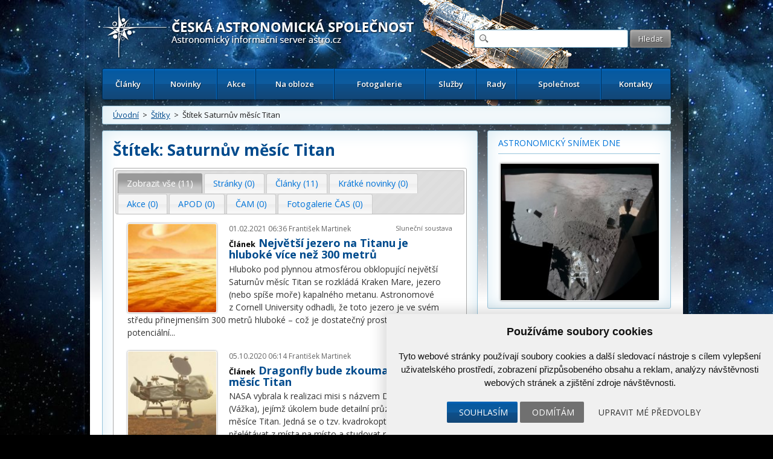

--- FILE ---
content_type: text/html; charset=UTF-8
request_url: https://www.astro.cz/tagy/saturnuv-mesic-titan.html
body_size: 12453
content:

<!doctype html>
<html lang="cs" dir="ltr">
<head>
	<meta charset="utf-8" />


    <meta name="author" content="Česká astronomická společnost" />
    <meta name="description" content="" />
    <meta name="viewport" content="width=device-width,initial-scale=1" />


<meta name="google-site-verification" content="PfLehoREKw6Cjta5g3PsM87_8NVh2CRAkeVaPxrr2Q0" /><meta name="robots" content="ALL,FOLLOW" />    <title>
		Štítek Saturnův měsíc Titan  |  Štítky | Astronomický informační server astro.cz	</title>
    
		<link href="https://fonts.googleapis.com/css?family=Open+Sans:300,300italic,400,400italic,600,600italic,700,700italic&amp;subset=latin,latin-ext" rel="stylesheet">
	<link rel="stylesheet" media="all" href="/_ui/css/main.css?5">
    <link rel="stylesheet" media="all" href="/style/autoSuggest.css">

<link rel="stylesheet" media="all" href="/_ui/css/jqueryUI/jquery-ui-1.8.23.custom.css">
<link rel="stylesheet" media="all" href="/_ui/css/jquery-ui-timepicker-addon.css">
<link rel="stylesheet" media="all" href="/_ui/css/responsive-tables.css">
<link href="/_ui/css/print.css" rel="stylesheet" media="print" />





<!--

<script src="/_ui/js/jquery-1.8.1.min.js"></script>
-->
<script src="https://ajax.googleapis.com/ajax/libs/jquery/1.8.1/jquery.min.js"></script><script src="https://cdnjs.cloudflare.com/ajax/libs/jquery-tools/1.2.7/jquery.tools.min.js"></script>
<script src="/_ui/js/jquery.plugin.js"></script>
<script src="/_ui/js/jquery.countdown.min.js"></script>
<script src="/_ui/js/jquery.countdown-cs.js"></script>
<!-- <script src="/_ui/js/jquery-ui-1.8.23.custom.min.js"></script> -->
<script type="text/javascript" src="https://ajax.googleapis.com/ajax/libs/jqueryui/1/jquery-ui.min.js"></script>
<script src="/_ui/js/jquery-ui-timepicker-addon.min.js"></script>
<script src="/_ui/js/jquery.colorbox-min.js"></script>
<script src="/_ui/js/responsive-tables.js"></script>
<script src="/script/jquery.autoSuggest.js"></script>



<!--
<script src="/script/all_in_one.js"></script>

-->



<!--[if lt IE 9]>
		<script src="http://html5shiv.googlecode.com/svn/trunk/html5.js"></script>
	<![endif]-->


	<!--[if lte IE 9]>
  	<link rel="stylesheet" type="text/css" media="all" href="/_ui/css/ie9.css">
	<![endif]-->
	<!--[if lte IE 8]>
  	<link rel="stylesheet" type="text/css" media="all" href="/_ui/css/ie8.css">
	<![endif]-->
	<!--[if lte IE 7]>
		<link rel="stylesheet" type="text/css" media="all" href="/_ui/css/ie.css">
	<![endif]--><script src="/_ui/js/main.js?4"></script><script type="text/javascript" src="/script/kalendar.js"></script>



<!-- Cookie Consent by https://www.CookieConsent.com -->
<script type="text/javascript" src="//www.cookieconsent.com/releases/4.0.0/cookie-consent.js" charset="UTF-8"></script>
<script type="text/javascript" charset="UTF-8">
document.addEventListener('DOMContentLoaded', function () {
cookieconsent.run({"notice_banner_type":"simple","consent_type":"express","palette":"light","language":"cs","page_load_consent_levels":["strictly-necessary"],"notice_banner_reject_button_hide":false,"preferences_center_close_button_hide":false,"website_name":"www.astro.cz","website_privacy_policy_url":""});


});


</script>


<!-- Google Tag Manager -->
<script>

var dataLayer = window.dataLayer || [];
function gtag(){
    dataLayer.push(arguments)
}

gtag('consent', 'default', {
    'ad_storage': 'denied',
    'analytics_storage': 'denied',
    'personalization_storage': 'denied',
    'functionality_storage': 'denied'
});

</script>

<!-- Google Tag Manager -->
<script>(function(w,d,s,l,i){w[l]=w[l]||[];w[l].push({'gtm.start':
new Date().getTime(),event:'gtm.js'});var f=d.getElementsByTagName(s)[0],
j=d.createElement(s),dl=l!='dataLayer'?'&l='+l:'';j.async=true;j.src=
'https://www.googletagmanager.com/gtm.js?id='+i+dl;f.parentNode.insertBefore(j,f);
})(window,document,'script','dataLayer','GTM-5S35R69');</script>
<!-- End Google Tag Manager -->


<!-- Unnamed script -->
<script type="text/plain" cookie-consent="functionality">


</script>
<!-- end of Unnamed script-->

<!-- Unnamed script -->
<script type="text/plain" cookie-consent="functionality">

    gtag('consent', 'update', {
        'functionality_storage': 'granted'
    });

</script>
<!-- end of Unnamed script-->

<!-- Unnamed script -->
<script type="text/plain" cookie-consent="tracking">

    gtag('consent', 'update', {
        'analytics_storage': 'granted'
    });


</script>
<!-- end of Unnamed script-->

<!-- Unnamed script -->
<script type="text/plain" cookie-consent="targeting">
    gtag('consent', 'update', {
        'ad_storage': 'granted'
    });

</script>
<!-- end of Unnamed script-->

    <!-- Hotjar Tracking Code for www.astro.cz -->
<script type="text/plain" cookie-consent="tracking">
    (function(f,b){
        var c;
        f.hj=f.hj||function(){(f.hj.q=f.hj.q||[]).push(arguments)};
        f._hjSettings={hjid:25765, hjsv:3};
        c=b.createElement("script");c.async=1;
        c.src="//static.hotjar.com/c/hotjar-25765.js?sv=3";
        b.getElementsByTagName("head")[0].appendChild(c);
    })(window,document);
</script>

</head>

<body>

<!-- Google Tag Manager (noscript) -->
<noscript><iframe src="https://www.googletagmanager.com/ns.html?id=GTM-5S35R69"
height="0" width="0" style="display:none;visibility:hidden"></iframe></noscript>
<!-- End Google Tag Manager (noscript) -->


	<div id="fb-root"></div>
	<script type="text/plain" cookie-consent="tracking">(function(d, s, id) {
			var js, fjs = d.getElementsByTagName(s)[0];
			if (d.getElementById(id)) return;
			js = d.createElement(s); js.id = id;
			js.src = "//connect.facebook.net/cs_CZ/all.js#xfbml=1";
			fjs.parentNode.insertBefore(js, fjs);
	}(document, 'script', 'facebook-jssdk'));</script>



<!-- / gallery -->


					<div class="dialog" title="Fotogalerie">

						<div class="dialog-inner">

							<div class="gallery-window">

								
								

								<div class="gallery-thumbs">

									<div class="paging">
										<a href="#" class="prev-image">&lt;</a>
										<a href="#" class="next-image">&gt;</a>
									</div>
									<!-- / paging -->

									<div class="gallery-thumbs-inner">

										<!--
<a href="_media/images/img_5.jpg" class="active">
											<img src="http://dummy.mirtes.cz/122x122" alt="" class="image">
										</a>

										<a href="_media/images/img_6.jpg">
											<img src="http://dummy.mirtes.cz/122x122/ffffff" alt="" class="image">
										</a>

										<a href="_media/images/img_7.jpg">
											<img src="http://dummy.mirtes.cz/122x122/eeeeee" alt="" class="image">
										</a>
-->

									</div>
									<!-- / gallery-thumbs-inner -->

								</div>
								<!-- / gallery-thumbs -->
                                
                                
                                <div class="gallery-image">

									
                                    <a href="#" target="_blank" title="Zobrazit fotku v originálním rozlišení v nové záložce"><img src="" alt="" /></a>
                                    <div style="padding:  10px 0;"><a style="color: white;" class="btn" href="#" target="_blank">Zobrazit fotku v originálním rozlišení v nové záložce</a></div>
                                    <p class="desc"></p>

								</div>
                                <!-- / gallery-image -->
                                

							</div>
							<!-- / gallery-window -->

						</div>
						<!-- / dialog-inner -->

					</div>
					<!-- / dialog -->
<div class="container">

	<div class="container-inner">

		<nav id="accessibility-nav">
			<ol>
				<li><a href="#navigation">Přejít k navigaci</a></li>
				<li><a href="#content">Přejít na obsah</a></li>
				<li><a href="#sidebar">Přejít k postrannímu sloupci</a></li>
				<li><a href="http://www.ippi.cz/klavesove-zkratky/zakladni.html" accesskey="1">Klávesové zkratky</a>
			</ol>
		</nav>
		<!-- / accessibility-nav -->
		<hr />

		<header id="header">

						<a href="/" rel="home" title="Přejít na domovskou stránku" class="site-name" accesskey="2"><span>Česká astronomická společnost - Informační astronomický server</span></a>
						<div class="login" style="visibility: hidden;">
				<a href="#">Přihlášení</a> &nbsp;|&nbsp;
				<a href="#">Registrace</a>
			</div>
			<!-- / login -->

			<form class="search" method="get" action="/hledat.html">
				<fieldset>
					<input type="text" class="glass" name="hledat" />
                    <input type="hidden" name="novinky" value="1" />
                    <input type="hidden" name="clanky" value="1" />
					<input type="submit" value="Hledat" name="vyhledat"/>
				</fieldset>
			</form>
			<!-- / search -->

			<nav id="navigation">
				<a href="#" class="toggle-menu">Zobrazit menu</a>
                <ul><li><a href="/clanky.html">Články</a></li><li><a href="/novinky.html">Novinky</a></li><li><a href="/kalendar-akci.html">Akce</a></li><li><a href="/na-obloze.html">Na obloze</a></li><li><a href="/fotogalerie.html">Fotogalerie</a></li><li><a href="/sluzby.html">Služby</a></li><li><a href="/rady.html">Rady</a></li><li><a href="/spolecnost.html">Společnost</a></li><li><a href="/kontakty.html">Kontakty</a></li></ul>
			</nav>
			<!-- / navigation -->

		</header>
		<!-- / header -->
		<hr />

        <div class="box box-breadcrumbs box-breadcrumbs"><a href="/">Úvodní</a> &nbsp;>&nbsp; <a href="/tagy.html">Štítky</a> &nbsp;>&nbsp; Štítek Saturnův měsíc Titan</div>

		<!-- / box -->



		<section id="content" class="">
<div class='box'><h1>Štítek: Saturnův měsíc Titan</h1><div id="tabs_tagy"><ul><li><a href="#tabs-0">Zobrazit vše (11)</a></li><li><a href="#tabs-1">Stránky (0)</a></li><li><a href="#tabs-2">Články (11)</a></li><li><a href="#tabs-3">Krátké novinky (0)</a></li><li><a href="#tabs-4">Akce (0)</a></li><li><a href="#tabs-5">APOD (0)</a></li><li><a href="#tabs-6">ČAM (0)</a></li><li><a href="#tabs-7">Fotogalerie ČAS (0)</a></li></ul><div id='tabs-0'><article class="article" ><a href="/clanky/slunecni-soustava/nejvetsi-jezero-na-titanu-je-hluboke-vice-nez-300-metru.html?tag=Saturnův měsíc Titan" title="Umělecké ztvárnění povrchu jezera Kraken Mare na povrchu Saturnova měsíce Titan Autor: NASA/John Glenn Research Center"><img src="/images/clanky/male/131745.jpeg"  class="image" alt=""  style="max-width: 148px" /></a>
            <header>
                <time datetime="01.02.2021 06:36">01.02.2021 06:36</time>
                <a href='/autori/frantisek-martinek.html'>František Martinek</a><a class="category" href="/clanky/slunecni-soustava.html">Sluneční soustava</a></header><h2><span class="typ-stranky">Článek</span> <a href="/clanky/slunecni-soustava/nejvetsi-jezero-na-titanu-je-hluboke-vice-nez-300-metru.html?tag=Saturnův měsíc Titan">Největší jezero na Titanu je hluboké více než 300 metrů</a></h2><p>Hluboko pod plynnou atmosférou obklopující největší Saturnův měsíc Titan se rozkládá Kraken Mare, jezero (nebo spíše moře) kapalného metanu. Astronomové z&nbsp;Cornell University odhadli, že toto jezero je ve svém středu přinejmenším 300 metrů hluboké – což je dostatečný prostor pro potenciální<a class="hellip" href="/clanky/slunecni-soustava/nejvetsi-jezero-na-titanu-je-hluboke-vice-nez-300-metru.html?tag=Saturnův měsíc Titan">...</a></p>
            </article></div><div id='tabs-0'><article class="article" ><a href="/clanky/kosmonautika/dragonfly-bude-zkoumat-saturnuv-mesic-titan.html?tag=Saturnův měsíc Titan" title="Kvadrokoptéra Dragonfly na povrchu Titanu – kresba Autor: NASA/JHUAPL"><img src="/images/clanky/male/130962.jpg"  class="image" alt=""  style="max-width: 148px" /></a>
            <header>
                <time datetime="05.10.2020 06:14">05.10.2020 06:14</time>
                <a href='/autori/frantisek-martinek.html'>František Martinek</a><a class="category" href="/clanky/kosmonautika.html">Kosmonautika</a></header><h2><span class="typ-stranky">Článek</span> <a href="/clanky/kosmonautika/dragonfly-bude-zkoumat-saturnuv-mesic-titan.html?tag=Saturnův měsíc Titan">Dragonfly bude zkoumat Saturnův měsíc Titan</a></h2><p>NASA vybrala k&nbsp;realizaci misi s&nbsp;názvem Dragonfly (Vážka), jejímž úkolem bude detailní průzkum Saturnova měsíce Titan. Jedná se o tzv. kvadrokoptéru, která bude přelétávat z&nbsp;místa na místo a studovat různá místa jak na povrchu pomocí řady vědeckých přístrojů, tak i pod povrchem pomocí<a class="hellip" href="/clanky/kosmonautika/dragonfly-bude-zkoumat-saturnuv-mesic-titan.html?tag=Saturnův měsíc Titan">...</a></p>
            </article></div><div id='tabs-0'><article class="article" ><a href="/clanky/slunecni-soustava/titan-se-vzdaluje-od-saturnu-100-rychleji-nez-se-predpokladalo.html?tag=Saturnův měsíc Titan" title="Umělecké ztvárnění Saturnu, Titanu a kosmické sondy Cassini Autor: Francesco Fiori, Radio Science and Planetary Exploration Lab"><img src="/images/clanky/male/129767.jpg"  class="image" alt=""  style="max-width: 148px" /></a>
            <header>
                <time datetime="15.06.2020 06:33">15.06.2020 06:33</time>
                <a href='/autori/frantisek-martinek.html'>František Martinek</a><a class="category" href="/clanky/slunecni-soustava.html">Sluneční soustava</a></header><h2><span class="typ-stranky">Článek</span> <a href="/clanky/slunecni-soustava/titan-se-vzdaluje-od-saturnu-100-rychleji-nez-se-predpokladalo.html?tag=Saturnův měsíc Titan">Titan se vzdaluje od Saturnu 100× rychleji, než se předpokládalo</a></h2><p>Podle pozemských standardů je Saturnův měsíc Titan podivným místem ve vesmíru. Je větší než planeta Merkur a je zabalen do husté atmosféry (je to jediný měsíc ve Sluneční soustavě s&nbsp;hustým ovzduším), jeho povrch je pokryt řekami a jezery kapalných uhlovodíků jako je metan a etan. Pod tlustou<a class="hellip" href="/clanky/slunecni-soustava/titan-se-vzdaluje-od-saturnu-100-rychleji-nez-se-predpokladalo.html?tag=Saturnův měsíc Titan">...</a></p>
            </article></div><div id='tabs-0'><article class="article" ><a href="/clanky/slunecni-soustava/vedci-rozlustili-puvod-a-chemicke-slozeni-organickych-dun-na-titanu.html?tag=Saturnův měsíc Titan" title="Písečné duny z organických látek v rovníkové oblasti Titanu Autor: University of Hawaii"><img src="/images/clanky/male/127978.jpg"  class="image" alt=""  style="max-width: 148px" /></a>
            <header>
                <time datetime="25.10.2019 06:42">25.10.2019 06:42</time>
                <a href='/autori/frantisek-martinek.html'>František Martinek</a><a class="category" href="/clanky/slunecni-soustava.html">Sluneční soustava</a></header><h2><span class="typ-stranky">Článek</span> <a href="/clanky/slunecni-soustava/vedci-rozlustili-puvod-a-chemicke-slozeni-organickych-dun-na-titanu.html?tag=Saturnův měsíc Titan">Vědci rozluštili původ a chemické složení organických dun na Titanu</a></h2><p>Vědecký tým pod vedením pracovníků University of Hawaii at Mānoa poskytnul odpověď na klíčovou otázku týkající se povrchu Saturnova měsíce Titan. Radarový snímek povrchových útvarů pořízený sondou Cassini zachycuje tmavé pruhy vytvarované z&nbsp;písečných dun organické povahy, které se táhnou<a class="hellip" href="/clanky/slunecni-soustava/vedci-rozlustili-puvod-a-chemicke-slozeni-organickych-dun-na-titanu.html?tag=Saturnův měsíc Titan">...</a></p>
            </article></div><div id='tabs-0'><article class="article" ><a href="/clanky/kosmonautika/letajici-dron-nasa-bude-patrat-po-zivote-na-titanu.html?tag=Saturnův měsíc Titan" title="Létající laboratoř Dragonfly k výzkumu povrchu Saturnova měsíce Titan Autor: NASA/JHU-APL"><img src="/images/clanky/male/122252.jpg"  class="image" alt=""  style="max-width: 148px" /></a>
            <header>
                <time datetime="12.07.2019 07:11">12.07.2019 07:11</time>
                <a href='/autori/frantisek-martinek.html'>František Martinek</a><a class="category" href="/clanky/kosmonautika.html">Kosmonautika</a></header><h2><span class="typ-stranky">Článek</span> <a href="/clanky/kosmonautika/letajici-dron-nasa-bude-patrat-po-zivote-na-titanu.html?tag=Saturnův měsíc Titan">Létající dron NASA bude pátrat po životě na Titanu</a></h2><p>Na ilustračním obrázku v&nbsp;úvodu článku je znázorněn projekt NASA s&nbsp;názvem Dragongly, což je létající dron určený k&nbsp;výzkumu Saturnova nevětšího měsíce Titan. Při využití výhody husté atmosféry a nízké gravitace bude sonda Dragonfly studovat na několika místech ledový povrch měsíce,<a class="hellip" href="/clanky/kosmonautika/letajici-dron-nasa-bude-patrat-po-zivote-na-titanu.html?tag=Saturnův měsíc Titan">...</a></p>
            </article></div><div id='tabs-0'><article class="article" ><a href="/clanky/slunecni-soustava/astronomove-objevili-ledove-struktury-na-povrchu-titanu.html?tag=Saturnův měsíc Titan" title="Modrou barvou je vyznačen ledový koridor kolem rovníku Saturnova měsíce Titan Autor: NASA/JPL-Caltech/Space Science Institute"><img src="/images/clanky/male/121922.jpg"  class="image" alt=""  style="max-width: 148px" /></a>
            <header>
                <time datetime="07.06.2019 06:23">07.06.2019 06:23</time>
                <a href='/autori/frantisek-martinek.html'>František Martinek</a><a class="category" href="/clanky/slunecni-soustava.html">Sluneční soustava</a></header><h2><span class="typ-stranky">Článek</span> <a href="/clanky/slunecni-soustava/astronomove-objevili-ledove-struktury-na-povrchu-titanu.html?tag=Saturnův měsíc Titan">Astronomové objevili ledové struktury na povrchu Titanu</a></h2><p>Déšť, jezera a povrch erodovaný organickými látkami se nacházejí nejen na Zemi, ale i na Titanu, největším měsíci planety Saturn. Avšak na Titanu se nachází metan – nikoliv voda – který v&nbsp;kapalném stavu zaplňuje jezera, přičemž v&nbsp;podobě deště dopadá na povrch měsíce. Zatímco vědci zkoušeli<a class="hellip" href="/clanky/slunecni-soustava/astronomove-objevili-ledove-struktury-na-povrchu-titanu.html?tag=Saturnův měsíc Titan">...</a></p>
            </article></div><div id='tabs-0'><article class="article" ><a href="/clanky/slunecni-soustava/sonda-cassini-zaregistrovala-na-titanu-metanovy-dest.html?tag=Saturnův měsíc Titan" title="Severní pól Titanu na snímku ze sondy Cassini v oboru infračerveného záření Autor: NASA"><img src="/images/clanky/male/121229.jpg"  class="image" alt=""  style="max-width: 148px" /></a>
            <header>
                <time datetime="05.02.2019 06:22">05.02.2019 06:22</time>
                <a href='/autori/frantisek-martinek.html'>František Martinek</a><a class="category" href="/clanky/slunecni-soustava.html">Sluneční soustava</a></header><h2><span class="typ-stranky">Článek</span> <a href="/clanky/slunecni-soustava/sonda-cassini-zaregistrovala-na-titanu-metanovy-dest.html?tag=Saturnův měsíc Titan">Sonda Cassini zaregistrovala na Titanu metanový déšť</a></h2><p>Kosmická sonda NASA s&nbsp;názvem Cassini je zdrojem nových objevů i dlouho po ukončení její činnosti. Na snímcích například v závěru svého výzkumu zachytila oblast o velikosti 120&nbsp;000 kilometrů čtverečních blízko severního pólu největšího Saturnova měsíce Titan, která vypadala podobně jako<a class="hellip" href="/clanky/slunecni-soustava/sonda-cassini-zaregistrovala-na-titanu-metanovy-dest.html?tag=Saturnův měsíc Titan">...</a></p>
            </article></div><div id='tabs-0'><article class="article" ><a href="/clanky/slunecni-soustava/na-titanu-byly-pozorovany-rozsahle-pisecne-boure.html?tag=Saturnův měsíc Titan" title="Umělecké ztvárnění rozsáhlé prachové bouře na Titanu Autor: IPGP/Labex UnivEarthS/University Paris Diderot – C. Epitalon & S. Rodriguez"><img src="/images/clanky/male/109437.jpg"  class="image" alt=""  style="max-width: 148px" /></a>
            <header>
                <time datetime="27.09.2018 06:58">27.09.2018 06:58</time>
                <a href='/autori/frantisek-martinek.html'>František Martinek</a><a class="category" href="/clanky/slunecni-soustava.html">Sluneční soustava</a></header><h2><span class="typ-stranky">Článek</span> <a href="/clanky/slunecni-soustava/na-titanu-byly-pozorovany-rozsahle-pisecne-boure.html?tag=Saturnův měsíc Titan">Na Titanu byly pozorovány rozsáhlé písečné bouře</a></h2><p>Data z&nbsp;kosmické sondy NASA s&nbsp;názvem Cassini vedla k&nbsp;odhalení obrovských prachových bouří v&nbsp;rovníkových oblastech Saturnova měsíce Titan. Objev publikovaný 24. 9. 2018 v&nbsp;časopise Nature Geoscience řadí Titan jako třetí objekt mezi tělesa ve Sluneční soustavě – kromě Země a<a class="hellip" href="/clanky/slunecni-soustava/na-titanu-byly-pozorovany-rozsahle-pisecne-boure.html?tag=Saturnův měsíc Titan">...</a></p>
            </article></div><div id='tabs-0'><article class="article" ><a href="/clanky/kosmonautika/nasa-vyviji-ponorku-pro-vyzkum-saturnova-mesice-titan.html?tag=Saturnův měsíc Titan" title="Představa ponorky pro výzkum moře Kraken Mare na Saturnově měsíci Titan Autor: NASA/NIAC"><img src="/images/clanky/male/105428.jpg"  class="image" alt=""  style="max-width: 148px" /></a>
            <header>
                <time datetime="05.03.2018 14:38">05.03.2018 14:38</time>
                <a href='/autori/frantisek-martinek.html'>František Martinek</a><a class="category" href="/clanky/kosmonautika.html">Kosmonautika</a></header><h2><span class="typ-stranky">Článek</span> <a href="/clanky/kosmonautika/nasa-vyviji-ponorku-pro-vyzkum-saturnova-mesice-titan.html?tag=Saturnův měsíc Titan">NASA vyvíjí ponorku pro výzkum Saturnova měsíce Titan</a></h2><p>Stavba ponorky se stává složitější, pokud se má pohybovat v&nbsp;prostředí tvořeném kapalným metanem a etanem, kde teplota klesá na -185 °C. Výzkumníci z Washington State University již několik let spolupracují s&nbsp;NASA na zjištění, jak by mohla ponorka fungovat na Titanu – největším<a class="hellip" href="/clanky/kosmonautika/nasa-vyviji-ponorku-pro-vyzkum-saturnova-mesice-titan.html?tag=Saturnův měsíc Titan">...</a></p>
            </article></div><div id='tabs-0'><article class="article" ><a href="/clanky/slunecni-soustava/prutrze-mracen-na-velkem-saturnove-mesici-titan.html?tag=Saturnův měsíc Titan" title="Zmrzlý ledový povrch Saturnova měsíce Titan bičují intenzivní deště Autor: David A. Hardy, AstroArt/NASA"><img src="/images/clanky/male/099362.jpg"  class="image" alt=""  style="max-width: 148px" /></a>
            <header>
                <time datetime="27.10.2017 06:48">27.10.2017 06:48</time>
                <a href='/autori/frantisek-martinek.html'>František Martinek</a><a class="category" href="/clanky/slunecni-soustava.html">Sluneční soustava</a></header><h2><span class="typ-stranky">Článek</span> <a href="/clanky/slunecni-soustava/prutrze-mracen-na-velkem-saturnove-mesici-titan.html?tag=Saturnův měsíc Titan">Průtrže mračen na velkém Saturnově měsíci Titan</a></h2><p>Titan, největší měsíc mezi více než 60 satelity planety Saturn, je překvapivě vystavován intenzivním lijákům. Vyplývá to z&nbsp;výzkumu, který uskutečnila skupina planetologů a geologů z&nbsp;UCLA (University of California, Los Angeles). Přestože jsou tyto bouře poměrně vzácné – vyskytují se<a class="hellip" href="/clanky/slunecni-soustava/prutrze-mracen-na-velkem-saturnove-mesici-titan.html?tag=Saturnův měsíc Titan">...</a></p>
            </article></div><div id='tabs-0'><article class="article" ><a href="/clanky/kosmonautika/saturnuv-mesic-titan-je-zraly-na-vysadek-dronu.html?tag=Saturnův měsíc Titan" title="Osmivrtulový dron (Dragonfly) by byl vhodný k výzkumu Titanu Autor: APL/Michael Carroll"><img src="/images/clanky/male/097940.jpg"  class="image" alt=""  style="max-width: 148px" /></a>
            <header>
                <time datetime="13.05.2017 06:00">13.05.2017 06:00</time>
                <a href='/autori/frantisek-martinek.html'>František Martinek</a><a class="category" href="/clanky/kosmonautika.html">Kosmonautika</a></header><h2><span class="typ-stranky">Článek</span> <a href="/clanky/kosmonautika/saturnuv-mesic-titan-je-zraly-na-vysadek-dronu.html?tag=Saturnův měsíc Titan">Saturnův měsíc Titan je „zralý“ na výsadek dronů</a></h2><p>Se svojí hustou a na uhlovodíky bohatou atmosférou je Titan předmětem zájmu již několik desetiletí. A s&nbsp;úspěchem mise Cassini-Huygens, která začala zkoumat planetu Saturn a její soustavu měsíců v&nbsp;roce 2004, existuje „na stole“ mnoho návrhů na realizaci pokračujících misí, které by se měly<a class="hellip" href="/clanky/kosmonautika/saturnuv-mesic-titan-je-zraly-na-vysadek-dronu.html?tag=Saturnův měsíc Titan">...</a></p>
            </article></div><div id='tabs-2'><article class="article" ><a href="/clanky/slunecni-soustava/nejvetsi-jezero-na-titanu-je-hluboke-vice-nez-300-metru.html?tag=Saturnův měsíc Titan" title="Umělecké ztvárnění povrchu jezera Kraken Mare na povrchu Saturnova měsíce Titan Autor: NASA/John Glenn Research Center"><img src="/images/clanky/male/131745.jpeg"  class="image" alt=""  style="max-width: 148px" /></a>
            <header>
                <time datetime="01.02.2021 06:36">01.02.2021 06:36</time>
                <a href='/autori/frantisek-martinek.html'>František Martinek</a><a class="category" href="/clanky/slunecni-soustava.html">Sluneční soustava</a></header><h2><span class="typ-stranky">Článek</span> <a href="/clanky/slunecni-soustava/nejvetsi-jezero-na-titanu-je-hluboke-vice-nez-300-metru.html?tag=Saturnův měsíc Titan">Největší jezero na Titanu je hluboké více než 300 metrů</a></h2><p>Hluboko pod plynnou atmosférou obklopující největší Saturnův měsíc Titan se rozkládá Kraken Mare, jezero (nebo spíše moře) kapalného metanu. Astronomové z&nbsp;Cornell University odhadli, že toto jezero je ve svém středu přinejmenším 300 metrů hluboké – což je dostatečný prostor pro potenciální<a class="hellip" href="/clanky/slunecni-soustava/nejvetsi-jezero-na-titanu-je-hluboke-vice-nez-300-metru.html?tag=Saturnův měsíc Titan">...</a></p>
            </article></div><div id='tabs-2'><article class="article" ><a href="/clanky/kosmonautika/dragonfly-bude-zkoumat-saturnuv-mesic-titan.html?tag=Saturnův měsíc Titan" title="Kvadrokoptéra Dragonfly na povrchu Titanu – kresba Autor: NASA/JHUAPL"><img src="/images/clanky/male/130962.jpg"  class="image" alt=""  style="max-width: 148px" /></a>
            <header>
                <time datetime="05.10.2020 06:14">05.10.2020 06:14</time>
                <a href='/autori/frantisek-martinek.html'>František Martinek</a><a class="category" href="/clanky/kosmonautika.html">Kosmonautika</a></header><h2><span class="typ-stranky">Článek</span> <a href="/clanky/kosmonautika/dragonfly-bude-zkoumat-saturnuv-mesic-titan.html?tag=Saturnův měsíc Titan">Dragonfly bude zkoumat Saturnův měsíc Titan</a></h2><p>NASA vybrala k&nbsp;realizaci misi s&nbsp;názvem Dragonfly (Vážka), jejímž úkolem bude detailní průzkum Saturnova měsíce Titan. Jedná se o tzv. kvadrokoptéru, která bude přelétávat z&nbsp;místa na místo a studovat různá místa jak na povrchu pomocí řady vědeckých přístrojů, tak i pod povrchem pomocí<a class="hellip" href="/clanky/kosmonautika/dragonfly-bude-zkoumat-saturnuv-mesic-titan.html?tag=Saturnův měsíc Titan">...</a></p>
            </article></div><div id='tabs-2'><article class="article" ><a href="/clanky/slunecni-soustava/titan-se-vzdaluje-od-saturnu-100-rychleji-nez-se-predpokladalo.html?tag=Saturnův měsíc Titan" title="Umělecké ztvárnění Saturnu, Titanu a kosmické sondy Cassini Autor: Francesco Fiori, Radio Science and Planetary Exploration Lab"><img src="/images/clanky/male/129767.jpg"  class="image" alt=""  style="max-width: 148px" /></a>
            <header>
                <time datetime="15.06.2020 06:33">15.06.2020 06:33</time>
                <a href='/autori/frantisek-martinek.html'>František Martinek</a><a class="category" href="/clanky/slunecni-soustava.html">Sluneční soustava</a></header><h2><span class="typ-stranky">Článek</span> <a href="/clanky/slunecni-soustava/titan-se-vzdaluje-od-saturnu-100-rychleji-nez-se-predpokladalo.html?tag=Saturnův měsíc Titan">Titan se vzdaluje od Saturnu 100× rychleji, než se předpokládalo</a></h2><p>Podle pozemských standardů je Saturnův měsíc Titan podivným místem ve vesmíru. Je větší než planeta Merkur a je zabalen do husté atmosféry (je to jediný měsíc ve Sluneční soustavě s&nbsp;hustým ovzduším), jeho povrch je pokryt řekami a jezery kapalných uhlovodíků jako je metan a etan. Pod tlustou<a class="hellip" href="/clanky/slunecni-soustava/titan-se-vzdaluje-od-saturnu-100-rychleji-nez-se-predpokladalo.html?tag=Saturnův měsíc Titan">...</a></p>
            </article></div><div id='tabs-2'><article class="article" ><a href="/clanky/slunecni-soustava/vedci-rozlustili-puvod-a-chemicke-slozeni-organickych-dun-na-titanu.html?tag=Saturnův měsíc Titan" title="Písečné duny z organických látek v rovníkové oblasti Titanu Autor: University of Hawaii"><img src="/images/clanky/male/127978.jpg"  class="image" alt=""  style="max-width: 148px" /></a>
            <header>
                <time datetime="25.10.2019 06:42">25.10.2019 06:42</time>
                <a href='/autori/frantisek-martinek.html'>František Martinek</a><a class="category" href="/clanky/slunecni-soustava.html">Sluneční soustava</a></header><h2><span class="typ-stranky">Článek</span> <a href="/clanky/slunecni-soustava/vedci-rozlustili-puvod-a-chemicke-slozeni-organickych-dun-na-titanu.html?tag=Saturnův měsíc Titan">Vědci rozluštili původ a chemické složení organických dun na Titanu</a></h2><p>Vědecký tým pod vedením pracovníků University of Hawaii at Mānoa poskytnul odpověď na klíčovou otázku týkající se povrchu Saturnova měsíce Titan. Radarový snímek povrchových útvarů pořízený sondou Cassini zachycuje tmavé pruhy vytvarované z&nbsp;písečných dun organické povahy, které se táhnou<a class="hellip" href="/clanky/slunecni-soustava/vedci-rozlustili-puvod-a-chemicke-slozeni-organickych-dun-na-titanu.html?tag=Saturnův měsíc Titan">...</a></p>
            </article></div><div id='tabs-2'><article class="article" ><a href="/clanky/kosmonautika/letajici-dron-nasa-bude-patrat-po-zivote-na-titanu.html?tag=Saturnův měsíc Titan" title="Létající laboratoř Dragonfly k výzkumu povrchu Saturnova měsíce Titan Autor: NASA/JHU-APL"><img src="/images/clanky/male/122252.jpg"  class="image" alt=""  style="max-width: 148px" /></a>
            <header>
                <time datetime="12.07.2019 07:11">12.07.2019 07:11</time>
                <a href='/autori/frantisek-martinek.html'>František Martinek</a><a class="category" href="/clanky/kosmonautika.html">Kosmonautika</a></header><h2><span class="typ-stranky">Článek</span> <a href="/clanky/kosmonautika/letajici-dron-nasa-bude-patrat-po-zivote-na-titanu.html?tag=Saturnův měsíc Titan">Létající dron NASA bude pátrat po životě na Titanu</a></h2><p>Na ilustračním obrázku v&nbsp;úvodu článku je znázorněn projekt NASA s&nbsp;názvem Dragongly, což je létající dron určený k&nbsp;výzkumu Saturnova nevětšího měsíce Titan. Při využití výhody husté atmosféry a nízké gravitace bude sonda Dragonfly studovat na několika místech ledový povrch měsíce,<a class="hellip" href="/clanky/kosmonautika/letajici-dron-nasa-bude-patrat-po-zivote-na-titanu.html?tag=Saturnův měsíc Titan">...</a></p>
            </article></div><div id='tabs-2'><article class="article" ><a href="/clanky/slunecni-soustava/astronomove-objevili-ledove-struktury-na-povrchu-titanu.html?tag=Saturnův měsíc Titan" title="Modrou barvou je vyznačen ledový koridor kolem rovníku Saturnova měsíce Titan Autor: NASA/JPL-Caltech/Space Science Institute"><img src="/images/clanky/male/121922.jpg"  class="image" alt=""  style="max-width: 148px" /></a>
            <header>
                <time datetime="07.06.2019 06:23">07.06.2019 06:23</time>
                <a href='/autori/frantisek-martinek.html'>František Martinek</a><a class="category" href="/clanky/slunecni-soustava.html">Sluneční soustava</a></header><h2><span class="typ-stranky">Článek</span> <a href="/clanky/slunecni-soustava/astronomove-objevili-ledove-struktury-na-povrchu-titanu.html?tag=Saturnův měsíc Titan">Astronomové objevili ledové struktury na povrchu Titanu</a></h2><p>Déšť, jezera a povrch erodovaný organickými látkami se nacházejí nejen na Zemi, ale i na Titanu, největším měsíci planety Saturn. Avšak na Titanu se nachází metan – nikoliv voda – který v&nbsp;kapalném stavu zaplňuje jezera, přičemž v&nbsp;podobě deště dopadá na povrch měsíce. Zatímco vědci zkoušeli<a class="hellip" href="/clanky/slunecni-soustava/astronomove-objevili-ledove-struktury-na-povrchu-titanu.html?tag=Saturnův měsíc Titan">...</a></p>
            </article></div><div id='tabs-2'><article class="article" ><a href="/clanky/slunecni-soustava/sonda-cassini-zaregistrovala-na-titanu-metanovy-dest.html?tag=Saturnův měsíc Titan" title="Severní pól Titanu na snímku ze sondy Cassini v oboru infračerveného záření Autor: NASA"><img src="/images/clanky/male/121229.jpg"  class="image" alt=""  style="max-width: 148px" /></a>
            <header>
                <time datetime="05.02.2019 06:22">05.02.2019 06:22</time>
                <a href='/autori/frantisek-martinek.html'>František Martinek</a><a class="category" href="/clanky/slunecni-soustava.html">Sluneční soustava</a></header><h2><span class="typ-stranky">Článek</span> <a href="/clanky/slunecni-soustava/sonda-cassini-zaregistrovala-na-titanu-metanovy-dest.html?tag=Saturnův měsíc Titan">Sonda Cassini zaregistrovala na Titanu metanový déšť</a></h2><p>Kosmická sonda NASA s&nbsp;názvem Cassini je zdrojem nových objevů i dlouho po ukončení její činnosti. Na snímcích například v závěru svého výzkumu zachytila oblast o velikosti 120&nbsp;000 kilometrů čtverečních blízko severního pólu největšího Saturnova měsíce Titan, která vypadala podobně jako<a class="hellip" href="/clanky/slunecni-soustava/sonda-cassini-zaregistrovala-na-titanu-metanovy-dest.html?tag=Saturnův měsíc Titan">...</a></p>
            </article></div><div id='tabs-2'><article class="article" ><a href="/clanky/slunecni-soustava/na-titanu-byly-pozorovany-rozsahle-pisecne-boure.html?tag=Saturnův měsíc Titan" title="Umělecké ztvárnění rozsáhlé prachové bouře na Titanu Autor: IPGP/Labex UnivEarthS/University Paris Diderot – C. Epitalon & S. Rodriguez"><img src="/images/clanky/male/109437.jpg"  class="image" alt=""  style="max-width: 148px" /></a>
            <header>
                <time datetime="27.09.2018 06:58">27.09.2018 06:58</time>
                <a href='/autori/frantisek-martinek.html'>František Martinek</a><a class="category" href="/clanky/slunecni-soustava.html">Sluneční soustava</a></header><h2><span class="typ-stranky">Článek</span> <a href="/clanky/slunecni-soustava/na-titanu-byly-pozorovany-rozsahle-pisecne-boure.html?tag=Saturnův měsíc Titan">Na Titanu byly pozorovány rozsáhlé písečné bouře</a></h2><p>Data z&nbsp;kosmické sondy NASA s&nbsp;názvem Cassini vedla k&nbsp;odhalení obrovských prachových bouří v&nbsp;rovníkových oblastech Saturnova měsíce Titan. Objev publikovaný 24. 9. 2018 v&nbsp;časopise Nature Geoscience řadí Titan jako třetí objekt mezi tělesa ve Sluneční soustavě – kromě Země a<a class="hellip" href="/clanky/slunecni-soustava/na-titanu-byly-pozorovany-rozsahle-pisecne-boure.html?tag=Saturnův měsíc Titan">...</a></p>
            </article></div><div id='tabs-2'><article class="article" ><a href="/clanky/kosmonautika/nasa-vyviji-ponorku-pro-vyzkum-saturnova-mesice-titan.html?tag=Saturnův měsíc Titan" title="Představa ponorky pro výzkum moře Kraken Mare na Saturnově měsíci Titan Autor: NASA/NIAC"><img src="/images/clanky/male/105428.jpg"  class="image" alt=""  style="max-width: 148px" /></a>
            <header>
                <time datetime="05.03.2018 14:38">05.03.2018 14:38</time>
                <a href='/autori/frantisek-martinek.html'>František Martinek</a><a class="category" href="/clanky/kosmonautika.html">Kosmonautika</a></header><h2><span class="typ-stranky">Článek</span> <a href="/clanky/kosmonautika/nasa-vyviji-ponorku-pro-vyzkum-saturnova-mesice-titan.html?tag=Saturnův měsíc Titan">NASA vyvíjí ponorku pro výzkum Saturnova měsíce Titan</a></h2><p>Stavba ponorky se stává složitější, pokud se má pohybovat v&nbsp;prostředí tvořeném kapalným metanem a etanem, kde teplota klesá na -185 °C. Výzkumníci z Washington State University již několik let spolupracují s&nbsp;NASA na zjištění, jak by mohla ponorka fungovat na Titanu – největším<a class="hellip" href="/clanky/kosmonautika/nasa-vyviji-ponorku-pro-vyzkum-saturnova-mesice-titan.html?tag=Saturnův měsíc Titan">...</a></p>
            </article></div><div id='tabs-2'><article class="article" ><a href="/clanky/slunecni-soustava/prutrze-mracen-na-velkem-saturnove-mesici-titan.html?tag=Saturnův měsíc Titan" title="Zmrzlý ledový povrch Saturnova měsíce Titan bičují intenzivní deště Autor: David A. Hardy, AstroArt/NASA"><img src="/images/clanky/male/099362.jpg"  class="image" alt=""  style="max-width: 148px" /></a>
            <header>
                <time datetime="27.10.2017 06:48">27.10.2017 06:48</time>
                <a href='/autori/frantisek-martinek.html'>František Martinek</a><a class="category" href="/clanky/slunecni-soustava.html">Sluneční soustava</a></header><h2><span class="typ-stranky">Článek</span> <a href="/clanky/slunecni-soustava/prutrze-mracen-na-velkem-saturnove-mesici-titan.html?tag=Saturnův měsíc Titan">Průtrže mračen na velkém Saturnově měsíci Titan</a></h2><p>Titan, největší měsíc mezi více než 60 satelity planety Saturn, je překvapivě vystavován intenzivním lijákům. Vyplývá to z&nbsp;výzkumu, který uskutečnila skupina planetologů a geologů z&nbsp;UCLA (University of California, Los Angeles). Přestože jsou tyto bouře poměrně vzácné – vyskytují se<a class="hellip" href="/clanky/slunecni-soustava/prutrze-mracen-na-velkem-saturnove-mesici-titan.html?tag=Saturnův měsíc Titan">...</a></p>
            </article></div><div id='tabs-2'><article class="article" ><a href="/clanky/kosmonautika/saturnuv-mesic-titan-je-zraly-na-vysadek-dronu.html?tag=Saturnův měsíc Titan" title="Osmivrtulový dron (Dragonfly) by byl vhodný k výzkumu Titanu Autor: APL/Michael Carroll"><img src="/images/clanky/male/097940.jpg"  class="image" alt=""  style="max-width: 148px" /></a>
            <header>
                <time datetime="13.05.2017 06:00">13.05.2017 06:00</time>
                <a href='/autori/frantisek-martinek.html'>František Martinek</a><a class="category" href="/clanky/kosmonautika.html">Kosmonautika</a></header><h2><span class="typ-stranky">Článek</span> <a href="/clanky/kosmonautika/saturnuv-mesic-titan-je-zraly-na-vysadek-dronu.html?tag=Saturnův měsíc Titan">Saturnův měsíc Titan je „zralý“ na výsadek dronů</a></h2><p>Se svojí hustou a na uhlovodíky bohatou atmosférou je Titan předmětem zájmu již několik desetiletí. A s&nbsp;úspěchem mise Cassini-Huygens, která začala zkoumat planetu Saturn a její soustavu měsíců v&nbsp;roce 2004, existuje „na stole“ mnoho návrhů na realizaci pokračujících misí, které by se měly<a class="hellip" href="/clanky/kosmonautika/saturnuv-mesic-titan-je-zraly-na-vysadek-dronu.html?tag=Saturnův měsíc Titan">...</a></p>
            </article></div><div id='tabs-0'></div><div id='tabs-1'></div><div id='tabs-2'></div><div id='tabs-3'></div><div id='tabs-4'></div><div id='tabs-5'></div><div id='tabs-6'></div><div id='tabs-7'></div></div></div>    <script type="text/javascript">

    $(function(){

        $("#tabs_tagy").tabs('select', 0);

    })


    </script>

    
</section>
		<!-- / content -->
		<hr />

		<aside id="sidebar">
            
            <div class="box">
                        <h3><a href="/apod/">Astronomický snímek dne</a></h3>
                        <a class="image" href="/apod/" style="width: 268px; margin: 0 auto;max-width: 262px;">
                            <img alt="Base+196555" src="/apod_data/2026/01/a14pan9335-43emj_900_box.jpg" style="max-width: 262px;"/>
                            <span>Lunární modul Apolla 14 Antares 
přistál na Měsíci
5. února 1971.
Astronaut 
Ed Mitchell
pořídil ke konci pobytu při pohledu z okna
sérii fotografií
měsíčního povrchu, které do této detailní mozaiky <strong>Další informace »</strong></span>
                        </a>
                    </div><div class="box"><h3><a href="/fotogalerie/ceska-astrofotografie-mesice.html">Česká astrofotografie měsíce</a></h3><a href="/fotogalerie/ceska-astrofotografie-mesice.html?mesic=11&amp;rok=2025&id" class="image" style="width:262px; margin: 0 auto"><img alt="Tulip Nebula" src="/images/cam/2025_11/thumbs/2025_4q_11_020.jpg" /><span>Titul Česká astrofotografie měsíce za listopad 2025 obdržel snímek „Tulip Nebula“, jehož autorem je astrofotograf Peter Jurista
Víte, že nejkrásnější tulipán nekoupíte v Holandsku, ale objevíte jej na noční obloze? Zejména v létě vysoko nad našimi hlavami brázdí bůh Zeus, proměněný v Labuť, když<strong>Další informace »</strong></span></a></div><div class="box"><h3><a href="/kalendar-akci.html">Kalendář akcí</a></h3><a class="add" data-title="Také Vy se můžete aktivně podílet!" href="/spolecnost/nahlaste-nam-chystanou-akci.html">Vložte novou akci</a><a class="action" href="/kalendar-akci/odhaleni-pametni-desky.html">
                                        <time>24.01.2026</time>
                                        <strong>Odhalení pamětní desky</strong>
                                        </a><a class="action" href="/kalendar-akci/udeleni-nuslovy-ceny-za-rok-2025.html">
                                        <time>28.01.2026</time>
                                        <strong>Udělení Nušlovy ceny za rok 2025</strong>
                                        </a><a class="action" href="/kalendar-akci/den-hvezdaren-a-planetarii-v-iqlandii.html">
                                        <time>27.03.2026</time>
                                        <strong>Den hvězdáren a planetárií v iQLandii</strong>
                                        </a><a class="action" href="/kalendar-akci/den-hvezdaren-sezimovo-usti.html">
                                        <time>27.03.2026</time>
                                        <strong>Den hvězdáren - Sezimovo Ústí</strong>
                                        </a><a class="action" href="/kalendar-akci/den-hvezdaren-a-planetarii-chomutov.html">
                                        <time>27.03.2026</time>
                                        <strong>Den hvězdáren a planetárií. Chomutov</strong>
                                        </a><p class="more"><a href="/kalendar-akci.html">celý kalendář zde &raquo;</a></p></div><div class="box" >
	    		<div class="boxIn">
						<h3><a href="/odber-novinek.html">Odběr novinek a akcí</a></h3>
						<form method="post" action="/odber-novinek.html">
				    	<input class="text" type="text" name="odber_email" value="@"  style="width:185px;"/> <input class="submit" type="submit" name="odber_prihlasit" value="Přihlásit"/>
						      <input type="hidden" name="odber_prihlasit" />
                        </form>
						<div style="padding-top: 10px;"><a href="/odber-novinek.html">» informace o zasílání novinek a akcí</a></div>
				</div></div><div class="box"><a class="add" data-title="Také Vy se můžete aktivně podílet na tvorbě novinek!" href="/spolecnost/nahlaste-nam-novinku.html">Vložte svoji novinku</a><h3><a href="/novinky.html">Krátké novinky</a></h3><article class="article">
                        <header>
                            <time datetime="15.01.2026 20:30">15.01.2026 20:30</time>
                            <a href='/autori/martin-gembec.html'>Martin Gembec</a>
                        </header><h2>Crew Dragon úspěšně přistál</h2><p>Mise Crew-11 <a href="https://spaceflightnow.com/2026/01/15/crew-11-safely-splashes-down-after-shortened-mission/" target="_blank" rel="noopener">úspěšně skončila</a> přistáním kabiny Crew Dragon Endeavour do vln Tichého oceánu. Posádka ve složení Američané Mike Fincke a Zena Cardman, Japonec Kimiya Yui a Rus Oleg Platonov byla vyzvednuta lodí a je v pořádku. Posádka vypadala v pohodě, samozřejmě v rámci běžné procedury se od kabiny přesouvala na lehátku. Pohled na Crew Dragon sestupující atmosférou ze San Francisca publikoval <a href="https://x.com/elonmusk/status/2011725052459528282" target="_blank" rel="noopener">na svém profilu Nick Shelly</a>. Souhrn z tiskové konference na <a href="https://forum.kosmonautix.cz/viewtopic.php?t=5455&amp;start=11" target="_blank" rel="noopener">forum.kosmonautix.cz</a>.</p></article><article class="article">
                        <header>
                            <time datetime="13.01.2026 20:25">13.01.2026 20:25</time>
                            <a href='/autori/martin-gembec.html'>Martin Gembec</a>
                        </header><h2>Návrat Crew-11 ve středu 14. ledna</h2><p>Předčasný návrat mise Crew-11 z ISS je v plánu ve středu 14. ledna. jak bylo oznámeno dříve, důvodem předčasného návratu je zdravotní stav jednoho z členů posádky, který neumožňuje vyšetření nebo nápravu s vybavením, které je na ISS k dispozici. Michael Fincke tedy předal velení nad stanicí Sergeji Kuď-Sverčkovovi a na ISS zůstane pouze tříčlenná posádka Sojuzu složená s dvou Rusů a jednoho Američana. Odpojení od stanice je v plánu v 11:05 SEČ a přistání u Kalifornie 15. ledna v 9:40 SEČ.</p></article><article class="article">
                        <header>
                            <time datetime="11.01.2026 18:15">11.01.2026 18:15</time>
                            <a href='/autori/martin-gembec.html'>Martin Gembec</a>
                        </header><h2><a href="/novinky/horni-stupen-rakety-falcon-9-opet-spatren-nad-ceskem.html">Horní stupeň rakety Falcon 9 opět spatřen nad Českem</a></h2><p>Druhý stupeň rakety Falcon 9 obklopený oblakem po vypouštění paliva byl opět spatřen řadou pozorovatelů z Česka, jak se pomalu přesouval po obloze. Po startu z Kalifornie v USA, z kosmodromu Vandenberg, který proběhl 11. 1. 2026 ve 14:44 SEČ s misí Twilight, byl spatřen horní stupeň, když uvolňoval přebytečné palivo před deorbitací zpět do atmosféry, aby nevznikla případná kosmická tříšť. </p>
<p></p></article><article class="article">
                        <header>
                            <time datetime="23.12.2025 13:50">23.12.2025 13:50</time>
                            <a href='/autori/redakce-astro-cz.html'>Redakce Astro.cz</a>
                        </header><h2>Elektronické Kosmické rozhledy</h2><p>Milí členové České astronomické společnosti, dostává se vám na obrazovky první číslo elektronických Kosmických rozhledů, které by vám nadále měly přinášet aktuální informace z dění v České astronomické společnosti. Najdete je také v <a href="/spolecnost/kosmicke-rozhledy.html">archivu Kosmických rozhledů</a>.</p>
<p>Přeji vám krásné Vánoce (s aspoň trochou jasných nocí a třeba i s nějakým tím dalekohledem pod stromečkem) a optimistické vykročení do roku 2026 (tedy 6739 Scaligerovy juliánské periody).</p>
<p>Soňa Ehlerová předsedkyně ČAS</p></article><article class="article">
                        <header>
                            <time datetime="18.12.2025 10:45">18.12.2025 10:45</time>
                            <a href='/autori/martin-gembec.html'>Martin Gembec</a>
                        </header><h2>Jared Isaacman novým administrátorem NASA</h2><p>Americký senát poměrně výraznou většinou (67:30) schválil Jareda Isaacmena jako nového administrátora NASA. Tento miliardář se v minulosti stal známým díky programu Polaris, během něhož ve spolupráci se SpaceX realizoval dvě mise Crew Dreagonu <a data-analytics-id="inline-link" href="https://www.space.com/inspiration4-spacex.html" data-mrf-recirculation="inline-link" data-before-rewrite-localise="https://www.space.com/inspiration4-spacex.html"><u>Inspiration4</u></a> a <a data-analytics-id="inline-link" href="https://www.space.com/polaris-dawn-facts-about-mission" data-mrf-recirculation="inline-link" data-before-rewrite-localise="https://www.space.com/polaris-dawn-facts-about-mission"><u>Polaris Dawn</u></a>. Přes jeho užší vazby na Elona Muska je jeho jmenování přijímáno mezi zájemci o kosmonautiku spíše pozitivně. Jeho hlavním úkolem bude dostat astronauty zpět na Měsíc v rámci programu Artemis a zároveň bude zajímavé sledovat, jak se mu podaří udržet při životě již rozjeté vědecké programy.</p></article><p class="more"><a href="/novinky.html">více novinek &raquo;</a></p></div>
		</aside>
		<!-- / sidebar -->
		<hr /><div class="thirds"><div class="editbox_klik" id="editbox_118"><div class="editbox"><div class="third"><a class="image contest" href="http://olympiada.astro.cz/"><img alt="" src="https://www.astro.cz/images/obrazky/original/066859.png" /> <span>Otestujte své znalosti</span> </a></div>

<div class="third"><a class="image contest" href="http://www.zeremevesmir.cz/" target="_blank"><img alt="" src="https://www.astro.cz/images/obrazky/original/055585.jpg" /> <span>Pro nenasytné dychtivce...</span> </a></div>

<div class="third"><a class="image contest" href="https://www.astro.cz/spolecnost/keplerovo-muzeum.html" target="_blank"><img alt="" src="https://www.astro.cz/images/obrazky/original/096959.png" /> <span>Keplerovo muzeum</span> </a></div>

<div class="third">&nbsp;</div>
</div></div></div><div class="thirds"></div>

<div class="thirds">

			<div class="third third-action">
            <h3><a href="/clanky/ukazy/3-vesmirny-tyden-2026.html">3. vesmírný týden 2026</a></h3><a href="/clanky/ukazy/3-vesmirny-tyden-2026.html" title="Další informace"><img src="/images/obrazky/ctverec/155383.jpg" alt="3. vesmírný týden 2026"></a><p>Přehled událostí na obloze a v kosmonautice od 12. 1. do 18. 1. 2026. Měsíc mezi poslední čtvrtí a novem je vidět ráno a dopoledne. Večer je jihozápadem Saturn s Neptunem a nad jihovýchodem jsou Jupiter a Uran. Tři nejmenší planety jsou v zorném poli koronografu SOHO. Aktivita Slunce je trochu zvýšená a nastala i slabší polární záře. Po startu Falconu 9 z Kalifornie mohli pozorovatelé v Evropě spatřit jeho horní stupeň, když vypouštěl zbytky paliva před deorbitací. Mise Crew-11 na ISS končí asi o měsíc dříve pro zdravotní potíže jednoho z členů. Je možné, že 17. ledna začne vývoz rakety SLS mise Artemis II kolem Měsíce. Před 40 lety sledovala sonda Voyager 2 zblízka planetu Uran.</p><p class="more">
    					<a href="/clanky/ukazy/3-vesmirny-tyden-2026.html">Další informace »</a>
    				</p>
			</div>
			<!-- / third -->

			
<div class="third third-action"><h3><a href="/fotogalerie/ceska-astrofotografie-mesice.html">Česká astrofotografie měsíce</a></h3><a href="/fotogalerie/ceska-astrofotografie-mesice.html?mesic=11&amp;rok=2025&id" class="" style="width:262px; margin: 0 auto"><img alt="Tulip Nebula" src="/images/cam/2025_11/thumbs/2025_4q_11_020.jpg" /></a><p>Titul Česká astrofotografie měsíce za listopad 2025 obdržel snímek „Tulip Nebula“, jehož autorem je astrofotograf Peter Jurista
Víte, že nejkrásnější tulipán nekoupíte v Holandsku, ale objevíte jej na noční obloze? Zejména v létě vysoko nad našimi hlavami brázdí bůh Zeus, proměněný v Labuť, když</p><p class="more"><a href="/fotogalerie/ceska-astrofotografie-mesice.html?mesic=11&amp;rok=2025&id">Další informace »</a></p></div>				
			
			<!-- / third -->

			<div class="third third-action">
            
            <h3>Poslední čtenářská fotografie</h3><a href="/fotogalerie/ctenarske-fotogalerie/nejnovejsi-fotografie-ctenaru.html" title="Další informace"><img src="/galerie_ctenarska/box/155389.jpg" alt="Falkon 9"></a><p>Náhodné pozorování při podvečerním výstupu na Plešivec.</p><p class="more">
					<a href="/fotogalerie/ctenarske-fotogalerie/nejnovejsi-fotografie-ctenaru.html">Další informace »</a>
				</p>			</div>
			<!-- / third -->

		</div>
		<!-- / thirds -->
        
        



		<div class="box box-grey">

			<div class="links"><div class="editbox_klik" id="editbox_102"><div class="editbox"><h3>Zajímavé odkazy</h3>

<ul>
	<li><a href="/sluzby/tiskova-prohlaseni.html">Tisková prohlášení ČAS</a></li>
	<li><a href="/sluzby/tiskove-zpravy.html">Tiskové zprávy ČAS</a></li>
	<li><a href="http://olympiada.astro.cz" target="_blank">Astronomická olympiáda</a></li>
	<li><a href="http://www.eso.org/public/czechrepublic/">Tiskové zprávy ESO</a></li>
	<li><a href="http://www.esa.int/esaCP/Czech.html" target="_blank">České stránky ESA</a></li>
	<li><a href="/sluzby/video.html">NASA TV</a></li>
</ul>
</div></div></div><div class="links"><div class="editbox_klik" id="editbox_101"><div class="editbox"><h3>Další astronomické informace</h3>

<ul>
	<li><a href="http://svetelneznecisteni.cz/" target="_blank">Světelné znečištění</a></li>
	<li><a href="http://dc.czechnationalteam.cz/" target="_blank">Astronomické výpočty</a></li>
	<li><a href="/rady.html">Rady a tipy</a></li>
	<li><a href="/rady/zajimave-odkazy/astronomie-v-ceskych-sdelovacich-prostredcich.html">Astronomie v médiích</a></li>
	<li><a href="/rady/interaktivni-mapa-astronomie-v-ceske-republice.html">Mapa astronomie v Česku</a></li>
	<li><a href="http://www.astro-forum.cz" target="_blank">Astronomické fórum</a></li>
</ul></div></div></div><div class="links"><div class="editbox_klik" id="editbox_103"><div class="editbox"><h3>Vybrané weby ČAS</h3>

<ul>
	<li><a href="http://hvezdy.astro.cz" target="_blank">Hvězdy</a></li>
	<li><a href="http://objekty.astro.cz" target="_blank">Galaxie</a></li>
	<li><a href="http://planetky.astro.cz" target="_blank">Planetky</a></li>
	<li><a href="http://ukazy.astro.cz" target="_blank">Optické úkazy v atmosféře</a></li>
	<li><a href="http://planety.astro.cz" target="_blank">Sluneční soustava</a></li>
	<li><a href="http://www.kommet.cz" target="_blank">Komety a meteory</a></li>
</ul>
</div></div></div>
		</div>
		<!-- / box -->

		<footer class="footer">

			<div class="footer-left">
				&copy; 2026 <a href="https://www.astro.cz/spolecnost.html">Česká astronomická společnost</a> | <a href="http://www.hvezdarna.cz" target="_blank">Hvězdárna a planetárium Brno spolupracuje se serverem Astro.cz</a>
			</div>
			<!-- / footer-right -->

			<div class="footer-right">

				<div class="icons">
					<a href="/apod/rss/dnes-rss20.xml" class="rss rss_apod" title="Astronomický snímek dne - APOD">RSS<span>&nbsp;</span></a>
                    <a href="/rss/rss_2_00_astro.cz_news.xml" class="rss rss_clanky" title="Články z astro.cz">RSS<span>&nbsp;</span></a>
                    <a href="/rss/rss_2_00_astro.cz_hot_news.xml" class="rss" title="Novinky z astro.cz">RSS<span>&nbsp;</span></a>
					<a href="http://www.youtube.com/user/CeskaAstronomSpol" class="yt" title="Youtube">Youtube<span>&nbsp;</span></a>
					<a href="https://www.facebook.com/CeskaAstronomickaSpolecnost" class="fb" title="Facebook">Facebook<span>&nbsp;</span></a>
					<a href="https://twitter.com/astroCZ" class="tw" title="Twitter">Twitter<span>&nbsp;</span></a>
					<i>&nbsp;</i>
				</div>
				<!-- / icons -->
			</div>
			<!-- / footer-right -->

		</footer>
		<!-- / .footer -->

	</div>
	<!-- / container-inner -->

	<footer id="footer">
        <div><a href="#" id="open_preferences_center">Nastavení cookies</a></div>
		Webdesign: <a href="http://www.medio.cz/" title="Medio Interactive s.r.o. — až o 42% webovější než obyčejné weby">Medio interactive</a>, Redakční systém <a href="http://www.ibis-cms.cz">Ibis CMS</a>: <a href="http://www.webconsult.cz" title="Kvalita, kterou Vaši zákazníci ocení!">WebConsult.cz</a>

        
	</footer>
	<!-- / #footer -->

</div>
<!-- / container -->




</body>
</html>


